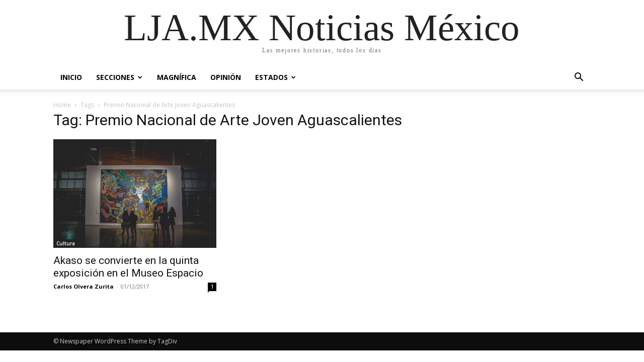

--- FILE ---
content_type: application/javascript; charset=utf-8
request_url: https://fundingchoicesmessages.google.com/f/AGSKWxXbGOAUN3kyUS3bWLyydTF32TatKhcecOMa6FvkL02Bv7pQk6wTen9_j-xvdFMA5uY5BOBHuqE-YYvzaXVWAhuHznVMTWOpqcxGmwB7gqCFcDtz5_JiYiOF6AqZH8r7R8zN9Dl2gMxlhpcnecdlujoFmwt3hRGIHn0jmm3bC22g66DYy59AbDFRXg==/_.ro/ads//24-7ads.-Ads_Billboard_/fastclick160..ad.footer+
body_size: -1290
content:
window['d6efd952-110e-4474-a202-80f02da3fac1'] = true;

--- FILE ---
content_type: text/plain; charset=UTF-8
request_url: https://at.teads.tv/fpc?analytics_tag_id=PUB_16164&tfpvi=&gdpr_status=22&gdpr_reason=220&gdpr_consent=&ccpa_consent=&shared_ids=&sv=d656f4a&
body_size: 56
content:
N2JmMmVlZmItMmFiYS00Y2VkLWIyZjItM2Y1MzhkMWE5ODI2IzUtOA==

--- FILE ---
content_type: application/javascript
request_url: https://embi-media.com/sj_prod/lja.mx/scripts/embi_1756322403784.js
body_size: 2099
content:
/**
 * A/B Testing Loader Script
 * Randomly loads either script_A.js or script_B.js with 50/50 distribution
 *
 * Usage:
 * <script src="https://embi-media.com/sj_prod/lja.mx/scripts/abtesting/embi_1756322403784.js"></script>
 */

(function () {
    'use strict';
  
    // Configuration
    const DEBUG_MODE = false; // Set to true to enable console logging
  
    // Prevent duplicate loading
    if (window.embiABTestingLoaded) {
      console.warn('⚠️ A/B Testing loader already executed. Skipping...');
      return;
    }
    window.embiABTestingLoaded = true;
  
    const SCRIPT_BASE_PATH = 'https://embi-media.com/sj_prod/lja.mx/scripts/script_'; // Adjust this path based on your deployment
    const SCRIPT_A = SCRIPT_BASE_PATH + 'A.js';
    const SCRIPT_B = SCRIPT_BASE_PATH + 'B.js';

  
    // Optional: Check localStorage for sticky A/B testing (user gets same version on return visits)
    const USE_STICKY_TESTING = true; // Set to false for pure random on each page load
    const STORAGE_KEY = 'embi_ab_test';
  
    // Debug logger - only logs when DEBUG_MODE is true
    const logger = {
      log: (...args) => DEBUG_MODE && console.log(...args),
      warn: (...args) => console.warn(...args), // Always show warnings
      error: (...args) => console.error(...args), // Always show errors
    };
  
    /**
     * Get or generate A/B test version
     * @returns {string} 'A' or 'B' or 'G1' or 'I'
     */
    function getABTestVersion() {
      // Check if we should use sticky testing
      if (USE_STICKY_TESTING && typeof localStorage !== 'undefined') {
        try {
          // Try to get existing version from localStorage
          let storedVersion = localStorage.getItem(STORAGE_KEY);
  
          if (storedVersion === 'A' || storedVersion === 'B') {
            logger.log(`🔄 Using stored A/B test version: ${storedVersion}`);
            return storedVersion;
          }
        } catch (error) {
          logger.warn('⚠️ Could not access localStorage for sticky A/B testing:', error);
        }
      }
  
      // Generate new random version (50/50 split)
      const random = Math.random();
      const version = random < 0.5 ? 'A' : 'B';
  
      // Store for sticky testing
      if (USE_STICKY_TESTING && typeof localStorage !== 'undefined') {
        try {
          localStorage.setItem(STORAGE_KEY, version);
        } catch (error) {
          logger.warn('⚠️ Could not store A/B test version:', error);
        }
      }
  
      return version;
    }
  
    /**
     * Load script dynamically
     * @param {string} scriptUrl - URL of the script to load
     * @param {string} version - A/B test version ('A' or 'B')
     */
    function loadScript(scriptUrl, version) {
      logger.log(`🚀 A/B Testing: Loading Version ${version}`);
      logger.log(`📄 Script URL: ${scriptUrl}`);
  
      const script = document.createElement('script');
      script.type = 'text/javascript';
      script.src = scriptUrl;
      script.async = true;
  
      // Add success handler
      script.onload = function () {
        logger.log(`✅ A/B Testing: Version ${version} loaded successfully`);
  
        // Track in analytics if available
        if (typeof gtag !== 'undefined') {
          try {
            gtag('event', 'ab_test_loaded', {
              event_category: 'A/B Testing',
              event_label: `Version ${version}`,
              value: version === 'A' ? 0 : version === 'B' ? 1 : 2,
            });
          } catch (error) {
            logger.warn('Could not track A/B test in analytics:', error);
          }
        }
      };
  
      // Add error handler
      script.onerror = function () {
        logger.error(`❌ A/B Testing: Failed to load Version ${version} from ${scriptUrl}`);
  
        // Fallback: try loading the other version
        const fallbackVersion = version === 'A' ? 'B' : version === 'B' ? 'A' : 'A';
        const fallbackUrl = version === 'A' ? SCRIPT_B : version === 'B' ? SCRIPT_A : SCRIPT_A;
  
        logger.log(`🔄 Attempting fallback to Version ${fallbackVersion}...`);
  
        const fallbackScript = document.createElement('script');
        fallbackScript.type = 'text/javascript';
        fallbackScript.src = fallbackUrl;
        fallbackScript.async = true;
  
        fallbackScript.onload = function () {
          logger.log(`✅ Fallback Version ${fallbackVersion} loaded successfully`);
        };
  
        fallbackScript.onerror = function () {
          logger.error(`❌ Both A/B test versions failed to load`);
        };
  
        document.head.appendChild(fallbackScript);
      };
  
      // Append script to head
      document.head.appendChild(script);
    }
  
    /**
     * Initialize A/B Testing
     */
    function initABTesting() {
      logger.log('🧪 Initializing A/B Testing...');
  
      // Get A/B test version
      const version = getABTestVersion();
  
      // Select script URL based on version
      const scriptUrl = version === 'A' ? SCRIPT_A : version === 'B' ? SCRIPT_B : SCRIPT_A;
  
      // Store version in window for debugging
      window.embiABTestVersion = version;
  
      // Load the selected script
      loadScript(scriptUrl, version);
  
      logger.log(`📊 A/B Test Distribution: 50% Version A / 50% Version B`);
      logger.log(`🎯 Current User: Version ${version}`);
    }
  
    // Initialize when DOM is ready
    if (document.readyState === 'loading') {
      document.addEventListener('DOMContentLoaded', initABTesting);
    } else {
      // DOM already loaded
      initABTesting();
    }
  
    if (DEBUG_MODE) {
      // Expose utility function to check current version (for debugging)
      window.getEmbiABTestVersion = function () {
        return window.embiABTestVersion || 'Unknown';
      };
  
      // Expose utility function to force a specific version (for testing)
      window.setEmbiABTestVersion = function (version) {
        if (version !== 'A' && version !== 'B') {
          logger.error('Invalid version. Use "A" or "B"');
          return false;
        }
  
        if (typeof localStorage !== 'undefined') {
          try {
            localStorage.setItem(STORAGE_KEY, version);
            logger.log(`✅ A/B test version set to ${version}. Reload the page to see changes.`);
            return true;
          } catch (error) {
            logger.error('Could not set A/B test version:', error);
            return false;
          }
        }
  
        logger.error('localStorage not available');
        return false;
      };
      // Expose utility function to reset A/B test (get new random version on next load)
      window.resetEmbiABTest = function () {
        if (typeof localStorage !== 'undefined') {
          try {
            localStorage.removeItem(STORAGE_KEY);
            logger.log('✅ A/B test reset. Reload the page to get a new random version.');
            return true;
          } catch (error) {
            logger.error('Could not reset A/B test:', error);
            return false;
          }
        }
  
        logger.error('localStorage not available');
        return false;
      };
    }
  
    logger.log('💡 Debug commands available:');
    logger.log('  - getEmbiABTestVersion() - Check current version');
    logger.log('  - setEmbiABTestVersion("A" or "B") - Force a specific version');
    logger.log('  - resetEmbiABTest() - Reset to get new random version');
  })();
  

--- FILE ---
content_type: application/javascript
request_url: https://embi-media.com/hb_resources/teads/teads_cookieless.js
body_size: 168
content:
 window.teads_analytics = window.teads_analytics || {};
  window.teads_analytics.analytics_tag_id = "PUB_16164";
  window.teads_analytics.share = window.teads_analytics.share || function() {
    ;(window.teads_analytics.shared_data = window.teads_analytics.shared_data || []).push(arguments)
  };

--- FILE ---
content_type: application/javascript
request_url: https://embi-media.com/sj_prod/lja.mx/scripts/script_B.js
body_size: 17911
content:
//Script generado para lja.mx
(() => {
  if (window.embiInterstitialLoaded) {
    console.warn('EMBI Interstitial script ya estÃƒÂ¡ cargado. Abortando ejecuciÃƒÂ³n duplicada.');
    return;
  }
  window.embiInterstitialLoaded = true;

  var pbjs = window.pbjs || (window.pbjs = { que: [] });
  var googletag = (window.googletag = window.googletag || {});
  googletag.cmd = googletag.cmd || [];

  // ============================================
  // Ã°Å¸Å½Â¯ CONTEXTUAL TARGETING V3 - ENHANCED FIRST PARTY DATA
  // ============================================
  // Based on official Prebid.js First Party Data spec:
  // https://docs.prebid.org/features/firstPartyData.html

  const CONTEXTUAL_VERSION = '3.0.0';
  let cachedContextualData = null;

  // ============================================
  // Ã°Å¸Å’Â LANGUAGE DETECTION (Lightweight)
  // ============================================

  function detectLanguage(text) {
    if (!text || text.length < 50) {
      console.log('Ã¢Å¡ Ã¯Â¸Â Language detection: insufficient text, defaulting to English');
      return 'en';
    }

    const sample = text.toLowerCase().substring(0, 500);
    console.log('Ã°Å¸â€Â Language Detection Sample:', sample.substring(0, 150) + '...');
    // Language detection based on common words frequency
    const languagePatterns = {
      es: {
        words: ['el', 'la', 'de', 'que', 'en', 'los', 'las', 'por', 'para', 'con', 'una', 'del'],
        chars: ['ÃƒÂ±', 'ÃƒÂ¡', 'ÃƒÂ©', 'ÃƒÂ­', 'ÃƒÂ³', 'ÃƒÂº'],
        score: 0,
      },
      en: {
        words: ['the', 'and', 'for', 'are', 'but', 'not', 'you', 'with', 'that', 'this', 'have'],
        chars: [],
        score: 0,
      },
      pt: {
        words: ['que', 'nÃƒÂ£o', 'para', 'com', 'uma', 'por', 'dos', 'sÃƒÂ£o', 'mais', 'como'],
        chars: ['ÃƒÂ£', 'ÃƒÂµ', 'ÃƒÂ§'],
        score: 0,
      },
      fr: {
        words: ['le', 'de', 'et', 'un', 'une', 'pour', 'dans', 'que', 'qui', 'sur', 'avec'],
        chars: ['Ãƒ ', 'ÃƒÂ¨', 'ÃƒÂ©', 'ÃƒÂª', 'ÃƒÂ§', 'Ã…â€œ'],
        score: 0,
      },
      de: {
        words: ['der', 'die', 'und', 'den', 'das', 'von', 'zu', 'mit', 'fÃƒÂ¼r', 'auf', 'ist'],
        chars: ['ÃƒÂ¤', 'ÃƒÂ¶', 'ÃƒÂ¼', 'ÃƒÅ¸'],
        score: 0,
      },
      it: {
        words: ['di', 'che', 'per', 'una', 'con', 'del', 'della', 'nel', 'dalla', 'alla'],
        chars: ['Ãƒ ', 'ÃƒÂ¨', 'ÃƒÂ©', 'ÃƒÂ¬', 'ÃƒÂ²', 'ÃƒÂ¹'],
        score: 0,
      },
    };

    // Score by word frequency
    const words = sample.split(/\s+/);
    for (const [lang, data] of Object.entries(languagePatterns)) {
      for (const word of data.words) {
        const count = words.filter((w) => w === word).length;
        languagePatterns[lang].score += count * 2;
      }
    }

    // Score by special characters
    for (const [lang, data] of Object.entries(languagePatterns)) {
      for (const char of data.chars) {
        if (sample.includes(char)) {
          languagePatterns[lang].score += 3;
        }
      }
    }

    // Find highest score
    let detectedLang = 'en';
    let maxScore = 0;
    for (const [lang, data] of Object.entries(languagePatterns)) {
      if (data.score > maxScore) {
        maxScore = data.score;
        detectedLang = lang;
      }
    }

    console.log(`Ã°Å¸Å½Â¯ Language detected: ${detectedLang} (score: ${maxScore})`);

    return detectedLang;
  }

  // ============================================
  // Ã°Å¸â€”Â£Ã¯Â¸Â MULTI-LANGUAGE STOPWORDS
  // ============================================

  const STOPWORDS = {
    es: [
      'el',
      'la',
      'los',
      'las',
      'un',
      'una',
      'unos',
      'unas',
      'de',
      'en',
      'y',
      'que',
      'es',
      'por',
      'para',
      'con',
      'sin',
      'sobre',
      'tras',
      'del',
      'al',
      'como',
      'mÃƒÂ¡s',
      'pero',
      'sus',
      'les',
      'este',
      'esta',
      'estos',
      'estas',
      'ese',
      'esa',
      'esos',
      'esas',
      'aquel',
      'aquella',
      'aquellos',
      'aquellas',
      'ser',
      'estar',
      'tener',
      'hacer',
      'poder',
      'decir',
      'todo',
      'aÃƒÂ±o',
    ],
    en: [
      'the',
      'a',
      'an',
      'and',
      'or',
      'but',
      'in',
      'on',
      'at',
      'to',
      'for',
      'of',
      'with',
      'by',
      'from',
      'as',
      'is',
      'was',
      'are',
      'been',
      'be',
      'have',
      'has',
      'had',
      'do',
      'does',
      'did',
      'will',
      'would',
      'could',
      'should',
      'may',
      'might',
      'must',
      'can',
      'this',
      'that',
      'these',
      'those',
      'all',
      'some',
      'any',
      'each',
      'every',
    ],
    pt: [
      'o',
      'a',
      'os',
      'as',
      'um',
      'uma',
      'uns',
      'umas',
      'de',
      'em',
      'para',
      'com',
      'por',
      'que',
      'nÃƒÂ£o',
      'do',
      'da',
      'dos',
      'das',
      'ao',
      'aos',
      'Ãƒ ',
      'Ãƒ s',
      'no',
      'na',
      'nos',
      'nas',
      'pelo',
      'pela',
      'ser',
      'estar',
      'ter',
      'haver',
      'fazer',
      'poder',
      'dizer',
      'todo',
    ],
    fr: [
      'le',
      'la',
      'les',
      'un',
      'une',
      'des',
      'de',
      'du',
      'et',
      'ou',
      'mais',
      'pour',
      'dans',
      'sur',
      'avec',
      'sans',
      'sous',
      'que',
      'qui',
      'quoi',
      'dont',
      'oÃƒÂ¹',
      'par',
      'ce',
      'cette',
      'ces',
      'son',
      'sa',
      'ses',
      'ÃƒÂªtre',
      'avoir',
      'faire',
      'dire',
      'pouvoir',
      'tout',
    ],
    de: [
      'der',
      'die',
      'das',
      'den',
      'dem',
      'des',
      'ein',
      'eine',
      'eines',
      'und',
      'oder',
      'aber',
      'in',
      'auf',
      'mit',
      'von',
      'zu',
      'fÃƒÂ¼r',
      'bei',
      'aus',
      'ÃƒÂ¼ber',
      'unter',
      'durch',
      'gegen',
      'ohne',
      'um',
      'sein',
      'haben',
      'werden',
      'kÃƒÂ¶nnen',
      'mÃƒÂ¼ssen',
      'sollen',
      'alle',
    ],
    it: [
      'il',
      'lo',
      'la',
      'i',
      'gli',
      'le',
      'un',
      'uno',
      'una',
      'di',
      'a',
      'da',
      'in',
      'con',
      'su',
      'per',
      'tra',
      'fra',
      'che',
      'non',
      'del',
      'della',
      'dei',
      'delle',
      'al',
      'alla',
      'ai',
      'alle',
      'nel',
      'essere',
      'avere',
      'fare',
      'potere',
      'dovere',
      'volere',
      'tutto',
    ],
  };

  // ============================================
  // Ã°Å¸ÂÂ·Ã¯Â¸Â MULTI-LANGUAGE IAB TAXONOMY
  // ============================================

  const IAB_TAXONOMY_ML = {
    IAB1: {
      // Arts & Entertainment
      es: [
        'pelÃƒÂ­cula',
        'pelicula',
        'serie',
        'tv',
        'cine',
        'actor',
        'actriz',
        'mÃƒÂºsica',
        'musica',
        'concierto',
        'show',
        'espectÃƒÂ¡culo',
        'espectaculo',
        'entretenimiento',
        'celebridad',
        'famoso',
        'streaming',
        'netflix',
      ],
      en: [
        'movie',
        'film',
        'series',
        'tv',
        'cinema',
        'actor',
        'actress',
        'music',
        'concert',
        'show',
        'entertainment',
        'celebrity',
        'famous',
        'streaming',
        'netflix',
      ],
      pt: [
        'filme',
        'sÃƒÂ©rie',
        'tv',
        'cinema',
        'ator',
        'atriz',
        'mÃƒÂºsica',
        'concerto',
        'show',
        'entretenimento',
        'celebridade',
        'famoso',
      ],
      fr: [
        'film',
        'sÃƒÂ©rie',
        'tv',
        'cinÃƒÂ©ma',
        'acteur',
        'actrice',
        'musique',
        'concert',
        'spectacle',
        'divertissement',
        'cÃƒÂ©lÃƒÂ©britÃƒÂ©',
      ],
      de: ['film', 'serie', 'tv', 'kino', 'schauspieler', 'musik', 'konzert', 'show', 'unterhaltung', 'prominenter'],
      it: [
        'film',
        'serie',
        'tv',
        'cinema',
        'attore',
        'attrice',
        'musica',
        'concerto',
        'spettacolo',
        'intrattenimento',
        'celebritÃƒ ',
      ],
    },
    IAB2: {
      // Automotive
      es: [
        'auto',
        'coche',
        'vehÃƒÂ­culo',
        'vehiculo',
        'carro',
        'automÃƒÂ³vil',
        'automovil',
        'moto',
        'motocicleta',
        'camiÃƒÂ³n',
        'camion',
        'tesla',
        'bmw',
        'mercedes',
        'ford',
        'toyota',
      ],
      en: ['car', 'auto', 'vehicle', 'automobile', 'motorcycle', 'truck', 'tesla', 'bmw', 'mercedes', 'ford', 'toyota'],
      pt: ['carro', 'automÃƒÂ³vel', 'veÃƒÂ­culo', 'moto', 'motocicleta', 'caminhÃƒÂ£o'],
      fr: ['voiture', 'auto', 'vÃƒÂ©hicule', 'automobile', 'moto', 'motocyclette', 'camion'],
      de: ['auto', 'fahrzeug', 'wagen', 'motorrad', 'lastwagen'],
      it: ['auto', 'automobile', 'veicolo', 'moto', 'motocicletta', 'camion'],
    },
    IAB3: {
      // Business & Finance
      es: [
        'negocio',
        'empresa',
        'finanzas',
        'economÃƒÂ­a',
        'economia',
        'mercado',
        'inversiÃƒÂ³n',
        'inversion',
        'bolsa',
        'startup',
        'emprendimiento',
        'corporativo',
      ],
      en: [
        'business',
        'company',
        'finance',
        'economy',
        'market',
        'investment',
        'stock',
        'startup',
        'entrepreneurship',
        'corporate',
      ],
      pt: ['negÃƒÂ³cio', 'empresa', 'finanÃƒÂ§as', 'economia', 'mercado', 'investimento', 'bolsa'],
      fr: ['affaires', 'entreprise', 'finances', 'ÃƒÂ©conomie', 'marchÃƒÂ©', 'investissement', 'bourse'],
      de: ['geschÃƒÂ¤ft', 'unternehmen', 'finanzen', 'wirtschaft', 'markt', 'investition', 'bÃƒÂ¶rse'],
      it: ['affari', 'azienda', 'finanza', 'economia', 'mercato', 'investimento', 'borsa'],
    },
    IAB4: {
      // Careers
      es: ['trabajo', 'empleo', 'carrera', 'profesional', 'curriculum', 'entrevista', 'salario', 'contrato'],
      en: ['job', 'career', 'employment', 'professional', 'resume', 'interview', 'salary', 'contract'],
      pt: ['trabalho', 'emprego', 'carreira', 'profissional', 'currÃƒÂ­culo', 'entrevista', 'salÃƒÂ¡rio'],
      fr: ['emploi', 'carriÃƒÂ¨re', 'travail', 'professionnel', 'cv', 'entretien', 'salaire'],
      de: ['arbeit', 'karriere', 'beruf', 'professionell', 'lebenslauf', 'interview', 'gehalt'],
      it: ['lavoro', 'impiego', 'carriera', 'professionale', 'curriculum', 'colloquio', 'stipendio'],
    },
    IAB5: {
      // Education
      es: [
        'educaciÃƒÂ³n',
        'educacion',
        'universidad',
        'escuela',
        'curso',
        'estudio',
        'aprender',
        'profesor',
        'estudiante',
        'maestro',
      ],
      en: ['education', 'university', 'school', 'course', 'study', 'learning', 'teacher', 'student', 'professor'],
      pt: ['educaÃƒÂ§ÃƒÂ£o', 'universidade', 'escola', 'curso', 'estudo', 'aprender', 'professor', 'estudante'],
      fr: [
        'ÃƒÂ©ducation',
        'universitÃƒÂ©',
        'ÃƒÂ©cole',
        'cours',
        'ÃƒÂ©tude',
        'apprendre',
        'professeur',
        'ÃƒÂ©tudiant',
      ],
      de: ['bildung', 'universitÃƒÂ¤t', 'schule', 'kurs', 'studium', 'lernen', 'lehrer', 'student'],
      it: ['educazione', 'universitÃƒ ', 'scuola', 'corso', 'studio', 'imparare', 'insegnante', 'studente'],
    },
    IAB6: {
      // Family & Parenting
      es: ['familia', 'padres', 'hijos', 'bebÃƒÂ©', 'bebe', 'embarazo', 'crianza', 'maternidad', 'paternidad'],
      en: ['family', 'parents', 'children', 'baby', 'pregnancy', 'parenting', 'maternity', 'paternity'],
      pt: ['famÃƒÂ­lia', 'pais', 'filhos', 'bebÃƒÂª', 'gravidez', 'maternidade', 'paternidade'],
      fr: ['famille', 'parents', 'enfants', 'bÃƒÂ©bÃƒÂ©', 'grossesse', 'maternitÃƒÂ©', 'paternitÃƒÂ©'],
      de: ['familie', 'eltern', 'kinder', 'baby', 'schwangerschaft', 'mutterschaft', 'vaterschaft'],
      it: ['famiglia', 'genitori', 'figli', 'bambino', 'gravidanza', 'maternitÃƒ ', 'paternitÃƒ '],
    },
    IAB7: {
      // Health & Fitness (Very High CPM)
      es: [
        'salud',
        'medicina',
        'mÃƒÂ©dico',
        'medico',
        'doctor',
        'hospital',
        'clÃƒÂ­nica',
        'clinica',
        'fitness',
        'ejercicio',
        'gimnasio',
        'dieta',
        'nutriciÃƒÂ³n',
        'nutricion',
        'bienestar',
      ],
      en: [
        'health',
        'medicine',
        'medical',
        'doctor',
        'hospital',
        'clinic',
        'fitness',
        'exercise',
        'gym',
        'diet',
        'nutrition',
        'wellness',
      ],
      pt: [
        'saÃƒÂºde',
        'medicina',
        'mÃƒÂ©dico',
        'doutor',
        'hospital',
        'clÃƒÂ­nica',
        'fitness',
        'exercÃƒÂ­cio',
        'academia',
        'dieta',
        'nutriÃƒÂ§ÃƒÂ£o',
      ],
      fr: [
        'santÃƒÂ©',
        'mÃƒÂ©decine',
        'mÃƒÂ©dical',
        'docteur',
        'hÃƒÂ´pital',
        'clinique',
        'fitness',
        'exercice',
        'gym',
        'rÃƒÂ©gime',
        'nutrition',
      ],
      de: [
        'gesundheit',
        'medizin',
        'arzt',
        'krankenhaus',
        'klinik',
        'fitness',
        'ÃƒÂ¼bung',
        'fitnessstudio',
        'diÃƒÂ¤t',
        'ernÃƒÂ¤hrung',
      ],
      it: [
        'salute',
        'medicina',
        'medico',
        'dottore',
        'ospedale',
        'clinica',
        'fitness',
        'esercizio',
        'palestra',
        'dieta',
        'nutrizione',
      ],
    },
    IAB8: {
      // Food & Drink
      es: [
        'comida',
        'receta',
        'cocina',
        'restaurante',
        'chef',
        'gastronomÃƒÂ­a',
        'gastronomia',
        'bebida',
        'vino',
        'cerveza',
      ],
      en: ['food', 'recipe', 'cooking', 'restaurant', 'chef', 'gastronomy', 'drink', 'wine', 'beer'],
      pt: ['comida', 'receita', 'cozinha', 'restaurante', 'chef', 'gastronomia', 'bebida', 'vinho', 'cerveja'],
      fr: ['nourriture', 'recette', 'cuisine', 'restaurant', 'chef', 'gastronomie', 'boisson', 'vin', 'biÃƒÂ¨re'],
      de: ['essen', 'rezept', 'kochen', 'restaurant', 'koch', 'gastronomie', 'getrÃƒÂ¤nk', 'wein', 'bier'],
      it: ['cibo', 'ricetta', 'cucina', 'ristorante', 'chef', 'gastronomia', 'bevanda', 'vino', 'birra'],
    },
    IAB12: {
      // News
      es: [
        'noticia',
        'noticias',
        'actualidad',
        'breaking',
        'ÃƒÂºltima hora',
        'ultima hora',
        'informaciÃƒÂ³n',
        'informacion',
        'periÃƒÂ³dico',
        'periodico',
      ],
      en: ['news', 'breaking', 'latest', 'update', 'information', 'newspaper', 'press'],
      pt: ['notÃƒÂ­cia', 'notÃƒÂ­cias', 'atualidade', 'ÃƒÂºltimas', 'informaÃƒÂ§ÃƒÂ£o', 'jornal', 'imprensa'],
      fr: ['nouvelles', 'actualitÃƒÂ©', 'derniÃƒÂ¨res', 'information', 'journal', 'presse'],
      de: ['nachrichten', 'neuigkeiten', 'aktuell', 'letzte', 'information', 'zeitung', 'presse'],
      it: ['notizie', 'attualitÃƒ ', 'ultime', 'informazione', 'giornale', 'stampa'],
    },
    IAB13: {
      // Personal Finance (Very High CPM)
      es: [
        'finanzas',
        'banco',
        'crÃƒÂ©dito',
        'credito',
        'prÃƒÂ©stamo',
        'prestamo',
        'ahorro',
        'inversiÃƒÂ³n',
        'inversion',
        'tarjeta',
      ],
      en: ['finance', 'bank', 'banking', 'credit', 'loan', 'savings', 'investment', 'card'],
      pt: ['finanÃƒÂ§as', 'banco', 'crÃƒÂ©dito', 'emprÃƒÂ©stimo', 'poupanÃƒÂ§a', 'investimento', 'cartÃƒÂ£o'],
      fr: ['finances', 'banque', 'crÃƒÂ©dit', 'prÃƒÂªt', 'ÃƒÂ©pargne', 'investissement', 'carte'],
      de: ['finanzen', 'bank', 'kredit', 'darlehen', 'sparen', 'investition', 'karte'],
      it: ['finanze', 'banca', 'credito', 'prestito', 'risparmio', 'investimento', 'carta'],
    },
    IAB17: {
      // Sports
      es: [
        'deporte',
        'deportes',
        'fÃƒÂºtbol',
        'futbol',
        'baloncesto',
        'tenis',
        'liga',
        'copa',
        'mundial',
        'champions',
        'river',
        'boca',
        'racing',
        'boxing',
        'golf',
        'rugby',
      ],
      en: [
        'sport',
        'sports',
        'football',
        'soccer',
        'basketball',
        'tennis',
        'league',
        'cup',
        'championship',
        'boxing',
        'golf',
        'rugby',
      ],
      pt: ['esporte', 'esportes', 'futebol', 'basquete', 'tÃƒÂªnis', 'liga', 'copa', 'campeonato'],
      fr: ['sport', 'sports', 'football', 'basket', 'tennis', 'ligue', 'coupe', 'championnat'],
      de: ['sport', 'fuÃƒÅ¸ball', 'basketball', 'tennis', 'liga', 'pokal', 'meisterschaft'],
      it: ['sport', 'calcio', 'basket', 'tennis', 'lega', 'coppa', 'campionato'],
    },
    IAB18: {
      // Style & Fashion (High CPM)
      es: ['moda', 'estilo', 'ropa', 'vestido', 'belleza', 'diseÃƒÂ±o', 'tendencia', 'marca'],
      en: ['fashion', 'style', 'clothing', 'dress', 'beauty', 'design', 'trend', 'brand'],
      pt: ['moda', 'estilo', 'roupa', 'vestido', 'beleza', 'design', 'tendÃƒÂªncia', 'marca'],
      fr: ['mode', 'style', 'vÃƒÂªtement', 'robe', 'beautÃƒÂ©', 'design', 'tendance', 'marque'],
      de: ['mode', 'stil', 'kleidung', 'kleid', 'schÃƒÂ¶nheit', 'design', 'trend', 'marke'],
      it: ['moda', 'stile', 'abbigliamento', 'vestito', 'bellezza', 'design', 'tendenza', 'marca'],
    },
    IAB19: {
      // Technology & Computing (High CPM)
      es: [
        'tecnologÃƒÂ­a',
        'tecnologia',
        'software',
        'hardware',
        'app',
        'aplicaciÃƒÂ³n',
        'aplicacion',
        'iphone',
        'android',
        'computadora',
        'ordenador',
        'laptop',
        'gaming',
        'inteligencia artificial',
      ],
      en: [
        'technology',
        'tech',
        'software',
        'hardware',
        'app',
        'application',
        'iphone',
        'android',
        'computer',
        'laptop',
        'gaming',
        'artificial intelligence',
        'ai',
      ],
      pt: [
        'tecnologia',
        'software',
        'hardware',
        'app',
        'aplicativo',
        'iphone',
        'android',
        'computador',
        'laptop',
        'inteligÃƒÂªncia artificial',
      ],
      fr: [
        'technologie',
        'logiciel',
        'matÃƒÂ©riel',
        'app',
        'application',
        'iphone',
        'android',
        'ordinateur',
        'portable',
        'intelligence artificielle',
      ],
      de: [
        'technologie',
        'software',
        'hardware',
        'app',
        'anwendung',
        'iphone',
        'android',
        'computer',
        'laptop',
        'kÃƒÂ¼nstliche intelligenz',
      ],
      it: [
        'tecnologia',
        'software',
        'hardware',
        'app',
        'applicazione',
        'iphone',
        'android',
        'computer',
        'laptop',
        'intelligenza artificiale',
      ],
    },
    IAB20: {
      // Travel (Very High CPM)
      es: ['viaje', 'viajes', 'turismo', 'vacaciones', 'hotel', 'vuelo', 'aeropuerto', 'destino', 'playa', 'resort'],
      en: ['travel', 'tourism', 'vacation', 'holiday', 'hotel', 'flight', 'airport', 'destination', 'beach', 'resort'],
      pt: ['viagem', 'turismo', 'fÃƒÂ©rias', 'hotel', 'voo', 'aeroporto', 'destino', 'praia', 'resort'],
      fr: ['voyage', 'tourisme', 'vacances', 'hÃƒÂ´tel', 'vol', 'aÃƒÂ©roport', 'destination', 'plage', 'resort'],
      de: ['reise', 'tourismus', 'urlaub', 'ferien', 'hotel', 'flug', 'flughafen', 'ziel', 'strand', 'resort'],
      it: ['viaggio', 'turismo', 'vacanza', 'hotel', 'volo', 'aeroporto', 'destinazione', 'spiaggia', 'resort'],
    },
    IAB21: {
      // Real Estate (Very High CPM)
      es: [
        'inmobiliaria',
        'propiedad',
        'vivienda',
        'casa',
        'apartamento',
        'departamento',
        'alquiler',
        'compra',
        'venta',
      ],
      en: ['real estate', 'property', 'housing', 'house', 'apartment', 'rent', 'buy', 'sale'],
      pt: ['imobiliÃƒÂ¡ria', 'propriedade', 'moradia', 'casa', 'apartamento', 'aluguel', 'compra', 'venda'],
      fr: ['immobilier', 'propriÃƒÂ©tÃƒÂ©', 'logement', 'maison', 'appartement', 'location', 'achat', 'vente'],
      de: ['immobilien', 'eigentum', 'wohnung', 'haus', 'apartment', 'miete', 'kauf', 'verkauf'],
      it: ['immobiliare', 'proprietÃƒ ', 'abitazione', 'casa', 'appartamento', 'affitto', 'acquisto', 'vendita'],
    },
  };

  // ============================================
  // Ã°Å¸Å½Â¯ HELPER: GENERATE UNIQUE CONTENT ID
  // ============================================

  function generateContentId() {
    try {
      // Use URL path as base for content ID
      const path = window.location.pathname;
      // Simple hash function
      let hash = 0;
      for (let i = 0; i < path.length; i++) {
        const char = path.charCodeAt(i);
        hash = (hash << 5) - hash + char;
        hash = hash & hash; // Convert to 32bit integer
      }
      return `content_${Math.abs(hash)}`;
    } catch (err) {
      return `content_${Date.now()}`;
    }
  }

  // ============================================
  // Ã°Å¸Å½Â¯ HELPER: GET CONTENT CONTEXT (OpenRTB)
  // ============================================

  function getContentContext(genre) {
    // OpenRTB Content Context values (1-7)
    const contextMap = {
      video: 1, // Video (a video file or stream)
      game: 2, // Game (an interactive software game)
      music: 3, // Music (an audio file or stream)
      article: 4, // Article (a text-based document)
      news: 4, // News is also article-type
      blog: 4, // Blog is also article-type
      app: 5, // Application (software application)
      ugc: 6, // User Generated Content
      social: 7, // Social (content created by a user)
    };
    return contextMap[genre] || 4; // Default to article
  }

  // ============================================
  // Ã°Å¸Å½Â¯ HELPER: GET CLEAN TEXT FOR LANGUAGE DETECTION
  // ============================================

  function getCleanTextForLanguageDetection() {
    let textSample = '';

    // Priority 1: Meta Description (usually clean and in correct language)
    const metaDesc = document.querySelector('meta[name="description"], meta[property="og:description"]');
    if (metaDesc && metaDesc.content) {
      textSample += metaDesc.content + ' ';
    }

    // Priority 2: Page Title
    if (document.title) {
      textSample += document.title + ' ';
    }

    // Priority 3: Article/Main Content (avoid navigation, headers, footers)
    const articleSelectors = [
      'article .entry-content',
      'article .post-content',
      'article .vw-post-content',
      '.article-content',
      '.post-content',
      '.entry-content',
      'article',
      'main article',
      '[role="main"] article',
    ];

    for (const selector of articleSelectors) {
      const article = document.querySelector(selector);
      if (article) {
        // Get first 1000 characters of article text
        const articleText = article.textContent.trim();
        if (articleText.length > 100) {
          textSample += articleText.substring(0, 1000);
          break;
        }
      }
    }

    // Priority 4: H1 headings
    if (textSample.length < 200) {
      const h1 = document.querySelector('h1, .entry-title, .post-title');
      if (h1) {
        textSample += ' ' + h1.textContent;
      }
    }

    // Fallback: Use body text but limit to first 1000 chars
    if (textSample.length < 100) {
      textSample = document.body.textContent.substring(0, 1000);
    }

    return textSample.trim();
  }

  // ============================================
  // Ã°Å¸Å½Â¯ CONTEXTUAL DATA EXTRACTION FUNCTIONS
  // ============================================

  function extractKeywords(language) {
    const keywords = new Set();
    const stopWords = STOPWORDS[language] || STOPWORDS['en'];

    try {
      // 1. Meta keywords
      const metaKeywords = document.querySelector('meta[name="keywords"]');
      if (metaKeywords) {
        metaKeywords.content.split(',').forEach((kw) => {
          const trimmed = kw.trim().toLowerCase();
          if (trimmed.length > 3 && !stopWords.includes(trimmed)) {
            keywords.add(trimmed);
          }
        });
      }

      // 2. Meta description
      const metaDesc = document.querySelector('meta[name="description"]');
      if (metaDesc) {
        extractWordsFromText(metaDesc.content, 5, stopWords).forEach((w) => keywords.add(w));
      }

      // 3. OG tags
      const ogTitle = document.querySelector('meta[property="og:title"]');
      if (ogTitle) {
        extractWordsFromText(ogTitle.content, 3, stopWords).forEach((w) => keywords.add(w));
      }

      // 4. Page title
      extractWordsFromText(document.title, 3, stopWords).forEach((w) => keywords.add(w));

      // 5. H1 tags
      document.querySelectorAll('h1').forEach((h1) => {
        extractWordsFromText(h1.textContent, 3, stopWords).forEach((w) => keywords.add(w));
      });

      // 6. Article content (first 1000 chars)
      const article = document.querySelector(
        'article, .article, .post-content, main, .vw-post-content, .entry-content',
      );
      if (article) {
        const text = article.textContent.substring(0, 1000);
        extractWordsFromText(text, 10, stopWords).forEach((w) => keywords.add(w));
      }
    } catch (err) {
      console.warn('Error extracting keywords:', err);
    }

    return Array.from(keywords).slice(0, 20);
  }

  function extractWordsFromText(text, limit = 5, stopWords) {
    if (!text) return [];

    return text
      .toLowerCase()
      .replace(
        /[^\w\sÃƒÂ±ÃƒÂ¡ÃƒÂ©ÃƒÂ­ÃƒÂ³ÃƒÂºÃƒÂ¼Ãƒ ÃƒÂ¨ÃƒÂ©ÃƒÂªÃƒÂ«ÃƒÂ¬ÃƒÂ­ÃƒÂ®ÃƒÂ¯ÃƒÂ²ÃƒÂ³ÃƒÂ´ÃƒÂµÃƒÂ¶ÃƒÂ¹ÃƒÂºÃƒÂ»ÃƒÂ¼ÃƒÂ§ÃƒÂ£ÃƒÂ¢]/g,
        ' ',
      )
      .split(/\s+/)
      .filter((word) => word.length > 4 && !stopWords.includes(word))
      .slice(0, limit);
  }

  function extractIABCategories(language) {
    try {
      // Check meta tag first (highest priority)
      const iabMeta = document.querySelector('meta[name="iab-category"], meta[property="iab-category"]');
      if (iabMeta) return [iabMeta.content];

      // Collect content sources with their weights
      const sources = [];

      // Priority 1: Page Title (weight: 3)
      const title = document.title.toLowerCase();
      if (title) sources.push({ text: title, weight: 3 });

      // Priority 2: Article Section (weight: 3 - explicitly defines category)
      const articleSection = document.querySelector('meta[property="article:section"], meta[name="article:section"]');
      if (articleSection && articleSection.content) {
        sources.push({ text: articleSection.content.toLowerCase(), weight: 3 });
      }

      // Priority 3: Meta Description (weight: 2)
      const metaDesc = document.querySelector('meta[name="description"], meta[property="og:description"]');
      if (metaDesc && metaDesc.content) {
        sources.push({ text: metaDesc.content.toLowerCase(), weight: 2 });
      }

      // Priority 4: Meta Keywords (weight: 1)
      const metaKeywords = document.querySelector('meta[name="keywords"]');
      if (metaKeywords && metaKeywords.content) {
        sources.push({ text: metaKeywords.content.toLowerCase(), weight: 1 });
      }

      // Priority 5: OG Title (weight: 1)
      const ogTitle = document.querySelector('meta[property="og:title"]');
      if (ogTitle && ogTitle.content) {
        sources.push({ text: ogTitle.content.toLowerCase(), weight: 1 });
      }

      // Priority 6: H1 Headings (weight: 1)
      const h1Elements = document.querySelectorAll('h1');
      h1Elements.forEach((h1) => {
        if (h1.textContent) sources.push({ text: h1.textContent.toLowerCase(), weight: 1 });
      });

      // Priority 7: First paragraph (weight: 1)
      const firstP = document.querySelector('article p, .post-content p, .entry-content p, .vw-post-content p');
      if (firstP) {
        sources.push({ text: firstP.textContent.toLowerCase().substring(0, 500), weight: 1 });
      }

      // Normalize all source texts
      sources.forEach((source) => {
        source.text = source.text
          .replace(
            /[^\w\sÃƒÂ±ÃƒÂ¡ÃƒÂ©ÃƒÂ­ÃƒÂ³ÃƒÂºÃƒÂ¼Ãƒ ÃƒÂ¨ÃƒÂ©ÃƒÂªÃƒÂ«ÃƒÂ¬ÃƒÂ­ÃƒÂ®ÃƒÂ¯ÃƒÂ²ÃƒÂ³ÃƒÂ´ÃƒÂµÃƒÂ¶ÃƒÂ¹ÃƒÂºÃƒÂ»ÃƒÂ¼ÃƒÂ§ÃƒÂ£ÃƒÂ¢]/g,
            ' ',
          )
          .replace(/\s+/g, ' ')
          .trim();
      });

      console.log('Ã°Å¸ÂÂ·Ã¯Â¸Â IAB Sources:', sources.length, 'sources collected');

      // Score each IAB category based on keyword matches and weights
      const iabScores = {};

      for (const [iab, translations] of Object.entries(IAB_TAXONOMY_ML)) {
        const keywords = translations[language] || translations['en'] || [];
        let score = 0;

        // Check each source
        for (const source of sources) {
          // Check each keyword
          for (const kw of keywords) {
            // Create regex with word boundaries
            const pattern = new RegExp(`(^|\\s)${kw}(\\s|$)`, 'i');
            if (pattern.test(source.text)) {
              score += source.weight; // Add the source's weight to the score
              break; // Only count once per source
            }
          }
        }

        // Apply penalty to IAB12 (News) - too generic, prefer specific categories
        if (iab === 'IAB12' && score > 0) {
          score = Math.floor(score * 0.5); // 50% penalty
        }

        if (score > 0) {
          iabScores[iab] = score;
        }
      }

      // Sort IAB categories by score (highest first)
      const sortedCategories = Object.entries(iabScores)
        .sort((a, b) => b[1] - a[1])
        .slice(0, 3) // Top 3
        .map(([iab, score]) => ({ iab, score }));

      console.log(
        'Ã°Å¸ÂÂ·Ã¯Â¸Â IAB Scores:',
        sortedCategories.length > 0
          ? sortedCategories.map((c) => `${c.iab}(${c.score})`).join(', ')
          : 'No matches - using IAB12 (default)',
      );

      const categories = sortedCategories.map((c) => c.iab);

      // If no categories detected, use IAB12 as fallback
      if (categories.length === 0) {
        return ['IAB12'];
      }

      return categories;
    } catch (err) {
      console.warn('Error extracting IAB categories:', err);
      return ['IAB12'];
    }
  }

  function extractGenre() {
    try {
      const schemaType = document.querySelector('[itemtype*="schema.org"]');
      if (schemaType) {
        const type = schemaType.getAttribute('itemtype');
        if (type.includes('NewsArticle')) return 'news';
        if (type.includes('BlogPosting')) return 'blog';
        if (type.includes('VideoObject') || type.includes('Video')) return 'video';
        if (type.includes('Article')) return 'article';
      }

      const ogType = document.querySelector('meta[property="og:type"]');
      if (ogType) {
        const content = ogType.content.toLowerCase();
        if (content.includes('video')) return 'video';
        if (content.includes('article')) return 'article';
      }

      const url = window.location.pathname.toLowerCase();
      if (url.includes('/video/') || url.includes('/videos/')) return 'video';
      if (url.includes('/noticia/') || url.includes('/noticias/') || url.includes('/news/')) return 'news';
      if (url.includes('/blog/')) return 'blog';
      if (url.includes('/articulo/') || url.includes('/article/')) return 'article';

      return 'article';
    } catch (err) {
      return 'article';
    }
  }

  function getContentLength() {
    try {
      const article = document.querySelector(
        'article, .article, .post-content, main, .vw-post-content, .entry-content',
      );
      if (article) {
        const text = article.textContent.trim();
        return text.length;
      }
      return 0;
    } catch (err) {
      return 0;
    }
  }

  function getContentLengthCategory(length) {
    if (length < 500) return 'short';
    if (length < 2000) return 'medium';
    if (length < 5000) return 'long';
    return 'very_long';
  }

  function checkIfLiveContent() {
    try {
      const liveIndicators = ['live', 'streaming', 'en vivo', 'directo', 'en directo', 'ao vivo'];
      const title = document.title.toLowerCase();
      const body = document.body.textContent.toLowerCase().substring(0, 500);

      return liveIndicators.some((ind) => title.includes(ind) || body.includes(ind));
    } catch (err) {
      return false;
    }
  }

  function getSiteName() {
    try {
      const ogSiteName = document.querySelector('meta[property="og:site_name"]');
      if (ogSiteName && ogSiteName.content) return ogSiteName.content;

      const siteName = document.querySelector('meta[name="application-name"]');
      if (siteName && siteName.content) return siteName.content;

      return window.location.hostname.replace('www.', '');
    } catch (err) {
      return window.location.hostname.replace('www.', '');
    }
  }

  function getLanguage() {
    try {
      const htmlLang = document.documentElement.lang;
      if (htmlLang) return htmlLang.split('-')[0].toLowerCase();

      const ogLocale = document.querySelector('meta[property="og:locale"]');
      if (ogLocale) return ogLocale.content.split('_')[0].toLowerCase();

      return null;
    } catch (err) {
      return null;
    }
  }

  function extractPublishDate() {
    try {
      const articleTime = document.querySelector('meta[property="article:published_time"]');
      if (articleTime) return articleTime.content;

      const pubDate = document.querySelector('meta[name="publish-date"], meta[property="og:published_time"]');
      if (pubDate) return pubDate.content;

      const timeTag = document.querySelector('time[datetime], .published-date time, article time');
      if (timeTag) {
        return timeTag.getAttribute('datetime') || timeTag.textContent;
      }

      const schemaDate = document.querySelector('[itemprop="datePublished"]');
      if (schemaDate) return schemaDate.content || schemaDate.textContent;

      return null;
    } catch (err) {
      return null;
    }
  }

  function extractAuthor() {
    try {
      const authorMeta = document.querySelector('meta[name="author"], meta[property="article:author"]');
      if (authorMeta) return authorMeta.content;

      const schemaAuthor = document.querySelector('[itemprop="author"]');
      if (schemaAuthor) return schemaAuthor.textContent.trim();

      const authorEl = document.querySelector('.author-name, .author, .by-author, .news-headline__kicker');
      if (authorEl) return authorEl.textContent.trim();

      return null;
    } catch (err) {
      return null;
    }
  }

  function checkBrandSafety() {
    try {
      const title = document.title.toLowerCase();
      const url = window.location.pathname.toLowerCase();

      // Multi-language unsafe keywords
      const unsafeKeywords = [
        // Spanish
        'muerte',
        'asesinato',
        'violacion',
        'ataque',
        'terrorismo',
        'drogas',
        'narco',
        'crimen',
        // English
        'death',
        'murder',
        'rape',
        'attack',
        'terrorism',
        'drug',
        'crime',
        'kill',
        // Portuguese
        'morte',
        'assassinato',
        'violaÃƒÂ§ÃƒÂ£o',
        'ataque',
        'terrorismo',
        'droga',
        'crime',
        // French
        'mort',
        'meurtre',
        'viol',
        'attaque',
        'terrorisme',
        'drogue',
        'crime',
        // German
        'tod',
        'mord',
        'vergewaltigung',
        'angriff',
        'terrorismus',
        'drogen',
        'verbrechen',
      ];

      const hasUnsafeContent = unsafeKeywords.some((kw) => title.includes(kw) || url.includes(kw));

      return hasUnsafeContent ? 'moderate' : 'safe';
    } catch (err) {
      return 'safe';
    }
  }

  function getDeviceType() {
    const width = window.innerWidth || document.documentElement.clientWidth || document.body.clientWidth;
    if (width <= 768) return 'mobile';
    if (width <= 1024) return 'tablet';
    return 'desktop';
  }

  // ============================================
  // Ã°Å¸Å½Â¯ MAIN EXTRACTION FUNCTION
  // ============================================

  function extractContextualData() {
    if (cachedContextualData) return cachedContextualData;

    try {
      // Detect language first - use clean content sources
      const pageText = getCleanTextForLanguageDetection();
      const detectedLang = detectLanguage(pageText);

      console.log(`Ã°Å¸Å’Â Detected language: ${detectedLang}`);

      const data = {
        siteName: getSiteName(),
        domain: window.location.hostname,
        pageUrl: window.location.href,
        referrer: document.referrer,
        pageTitle: document.title,
        language: getLanguage() || detectedLang,
        detectedLanguage: detectedLang,
        keywords: extractKeywords(detectedLang),
        iabCategories: extractIABCategories(detectedLang),
        genre: extractGenre(),
        contentLength: getContentLength(),
        isLive: checkIfLiveContent(),
        publishDate: extractPublishDate(),
        author: extractAuthor(),
        brandSafety: checkBrandSafety(),
        deviceType: getDeviceType(),
        version: CONTEXTUAL_VERSION,
      };

      console.log('Ã°Å¸Å½Â¯ Contextual Data V3 Extracted:', data);
      cachedContextualData = data;
      return data;
    } catch (err) {
      console.error('Ã¢ÂÅ’ Error extracting contextual data:', err);
      return getDefaultContextualData();
    }
  }

  function getDefaultContextualData() {
    return {
      siteName: window.location.hostname.replace('www.', ''),
      domain: window.location.hostname,
      pageUrl: window.location.href,
      referrer: document.referrer,
      pageTitle: document.title,
      language: 'en',
      detectedLanguage: 'en',
      keywords: [],
      iabCategories: ['IAB12'],
      genre: 'article',
      contentLength: 0,
      isLive: false,
      publishDate: null,
      author: null,
      brandSafety: 'safe',
      deviceType: 'desktop',
      version: CONTEXTUAL_VERSION,
    };
  }

  // ============================================
  // Ã°Å¸Å½Â¯ ENRICH AD UNITS WITH CONTEXTUAL DATA
  // ============================================

  function enrichAdUnitWithContext(adUnit, contextualData) {
    if (!adUnit.ortb2Imp) adUnit.ortb2Imp = { ext: {} };
    if (!adUnit.ortb2Imp.ext.data) adUnit.ortb2Imp.ext.data = {};

    // Impression-level first-party data (custom fields)
    adUnit.ortb2Imp.ext.data = {
      // Content identifiers
      content_id: generateContentId(),

      // Content classification
      keywords: contextualData.keywords.join(','),
      iab_categories: contextualData.iabCategories,
      primary_category: contextualData.iabCategories[0] || 'IAB12',

      // Content metadata
      content_title: contextualData.pageTitle,
      content_type: contextualData.genre,
      content_context: getContentContext(contextualData.genre),
      content_language: contextualData.detectedLanguage,
      content_length: contextualData.contentLength,
      content_length_category: getContentLengthCategory(contextualData.contentLength),

      // Brand safety & quality
      brand_safety: contextualData.brandSafety,
      is_live: contextualData.isLive,

      // Publisher metadata
      ...(contextualData.author ? { author: contextualData.author } : {}),
      ...(contextualData.publishDate ? { publish_date: contextualData.publishDate } : {}),

      // Technical metadata
      device_type: contextualData.deviceType,
      page_url: contextualData.pageUrl,

      // Version tracking
      contextual_version: CONTEXTUAL_VERSION,
    };

    return adUnit;
  }

  // ============================================
  // Ã°Å¸Å½Â¯ CONTEXTUAL TARGETING - END
  // ============================================

  function loadScript(path, goAsync) {
    if (!getElement(`script[src='${path}']`)) {
      const script = document.createElement('script');
      script.async = goAsync;
      script.type = 'text/javascript';
      script.src = path;
      document.head.appendChild(script);
    }
  }

  function getElement(tagId) {
    try {
      return document.querySelector(tagId);
    } catch (error) {
      console.error('Error getting element', error);
      return null;
    }
  }
  loadScript('https://securepubads.g.doubleclick.net/tag/js/gpt.js', false);
  loadScript('https://embi-media.com/prebids/production/prebid.js', false);
  loadScript('https://embi-media.com/hb_resources/teads/teads_cookieless.js');
  loadScript('https://a.teads.tv/analytics/tag.js');
  // loadScript('https://embi-media.com/sj_prod/lja.mx/scripts/embi_native_1762372371828.js');

  const PREBID_TIMEOUT = 4100;
  const FAILSAFE_TIMEOUT = 5000;
  const REFRESH_TIMEOUT = 20000;
  const SELLER_ID = '0449';
  const GOOGLE_MANAGER_ID = 'pub-2768830610135793';

  const productsData = [
    {
      slot: '/22562061343/0449_01_lja-mx_inline__',
      tagId: 'embi_display_video_a00f32ee',
      type: 'DISPLAY_VIDEO',
      ubication:
        '#tdi_72 > div > div.vc_column.tdi_75.wpb_column.vc_column_container.tdc-column.td-pb-span9 > div > div.vc_row_inner.tdi_78.vc_row.vc_inner.wpb_row.td-pb-row > div.vc_column_inner.tdi_85.wpb_column.vc_column_container.tdc-inner-column.td-pb-span8 > div > div > div.td_block_wrap.tdb_single_content.tdi_88.td-pb-border-top.td_block_template_1.td-post-content.tagdiv-type > div > p:nth-child(6),#tdi_72 .td_block_wrap.tdb_single_content.td-post-content.tagdiv-type > div > p:nth-child(6),.td_block_wrap.tdb_single_content.td-post-content.tagdiv-type > div > p:nth-child(6),.tdb_single_content > div > p:nth-child(6),div > p:nth-child(6)',
      position: 'INSERT_AFTER',
      manualInsertion: !1,
      mobileSizes: [
        [300, 250],
        [336, 280],
        [300, 600],
        [320, 480],
        [320, 100],
        [320, 50],
      ],
      desktopSizes: [
        [300, 600],
        [320, 480],
        [970, 250],
        [970, 90],
        [300, 250],
        [336, 280],
        [728, 90],
      ],
      offset: null,
      tbLoaderURL: '',
      adunitMobile: {
        code: 'embi_display_video_a00f32ee',
        mediaTypes: {
          video: {
            context: 'outstream',
            playerSize: [[300, 250]],
            mimes: ['video/mp4', 'video/webm', 'video/ogg'],
            protocols: [1, 2, 3, 4, 5, 6, 7, 8],
            placement: 2,
            plcmt: 4,
            playbackmethod: [2],
            skip: 1,
          },
          banner: {
            sizes: [
              [300, 250],
              [336, 280],
              [300, 600],
              [320, 480],
              [320, 100],
              [320, 50],
            ],
          },
        },
        bids: [
          { bidder: 'onetag', params: { pubId: '736328ea479779c' } },
          { bidder: 'rubicon', params: { siteId: 611905, zoneId: 3960979, accountId: 24030 } },
          {
            bidder: 'seedtag',
            params: { adUnitId: '36476569', placement: 'inArticle', publisherId: '0706-5540-01' },
          },
          { bidder: 'appnexus', params: { placementId: 36446214 } },
          { bidder: 'smilewanted', params: { zoneId: 'embi-media.com_hb_display' } },
          { bidder: 'richaudience', params: { pid: 'Af0GVyihg7', supplyType: 'site' } },
        ],
        ortb2Imp: {
          ext: {
            gpid: '/22562061343/0449_01_lja-mx_inline__',
            data: { pbadslot: '/22562061343/0449_01_lja-mx_inline__' },
          },
        },
      },
      adunitDesktop: {
        code: 'embi_display_video_a00f32ee',
        mediaTypes: {
          video: {
            context: 'outstream',
            playerSize: [[640, 360]],
            mimes: ['video/mp4', 'video/webm', 'video/ogg'],
            protocols: [1, 2, 3, 4, 5, 6, 7, 8],
            placement: 2,
            plcmt: 4,
            playbackmethod: [2],
            skip: 1,
          },
          banner: {
            sizes: [
              [300, 600],
              [320, 480],
              [970, 250],
              [970, 90],
              [300, 250],
              [336, 280],
              [728, 90],
            ],
          },
        },
        bids: [
          { bidder: 'onetag', params: { pubId: '736328ea479779c' } },
          { bidder: 'rubicon', params: { siteId: 610289, zoneId: 3946853, accountId: 24030 } },
          {
            bidder: 'seedtag',
            params: { adUnitId: '36476569', placement: 'inArticle', publisherId: '0706-5540-01' },
          },
          { bidder: 'appnexus', params: { placementId: 36446214 } },
          { bidder: 'smilewanted', params: { zoneId: 'embi-media.com_hb_display' } },
          { bidder: 'richaudience', params: { pid: 'Ll2ZrFbUTa', supplyType: 'site' } },
        ],
        ortb2Imp: {
          ext: {
            gpid: '/22562061343/0449_01_lja-mx_inline__',
            data: { pbadslot: '/22562061343/0449_01_lja-mx_inline__' },
          },
        },
      },
    },
  ]; //aray de productos no nativos, entonces le vamos a mandar otro array q va a ser de las urls de los nativos

  const BrowserWidth = window.innerWidth || document.documentElement.clientWidth || document.body.clientWidth;
  const isMobile = BrowserWidth <= 768;

  function styleContainer(container) {
    container.style.display = 'flex';
    container.style.flexDirection = isMobile ? 'column' : 'row';
    container.style.gap = '24px';
    container.style.marginBottom = '24px';
    container.style.background = 'transparent';
    container.style.justifyContent = 'center';
    container.style.alignItems = 'center';
  }

  let INTERSTITIAL_CONTAINER = '';
  let isIntertitialAdShown = false;

  function insertAdUnitDiv(product) {
    try {
      const adUnitId = product.tagId;
      const type = product.type;
      const slot = product.slot;

      if (type === 'HIGH_IMPACT') {
        INTERSTITIAL_AD_UNIT_CODE = adUnitId;
        INTERSTITIAL_AD_UNIT_PATH = slot;
      }

      if (product.manualInsertion && product.type !== 'TABOOLA_INTEGRATION') {
        const targetElement = document.getElementById(adUnitId);

        if (targetElement) {
          googletag.cmd.push(function () {
            googletag.display(adUnitId);
          });
        }

        if (product.tagId2) {
          const adUnitIdB = product.tagId2;
          const targetElementB = document.getElementById(adUnitIdB);

          if (targetElementB) {
            googletag.cmd.push(function () {
              googletag.display(adUnitIdB);
            });
          }
        }
      } else {
        const position = product.position;
        const ubication = product.ubication;
        const bottom = product.offset;

        function addDisplayScript(container, adUnitId) {
          const adScript = document.createElement('script');
          adScript.textContent = `
          googletag.cmd.push(function() {
            googletag.display('${adUnitId}');
          });
        `;
          container.appendChild(adScript);
        }

        try {
          if (type === 'TABOOLA_INTEGRATION') {
            createTaboolaContainer(product);
          } else if (type === 'HIGH_IMPACT') {
            INTERSTITIAL_CONTAINER = createInterstitialContainer(adUnitId);
            addDisplayScript(INTERSTITIAL_CONTAINER, adUnitId);
          } else if (type === 'DISPLAY_VIDEO_STICKY') {
            cornerContainer = createCornerContainer(adUnitId, position, bottom);
            addDisplayScript(cornerContainer, adUnitId);
          } else if (type === 'FOOTER_INTOP') {
            footerInTopContainer = createfooterInTopContainer(adUnitId, position);
            addDisplayScript(footerInTopContainer, adUnitId);
          } else if (type === 'DOUBLE_BOX') {
            const targetElement = getElement(`${ubication}`);
            if (!targetElement) {
              console.error(
                `Elemento con clase '${ubication}' no encontrado en el DOM para el anuncio ${adUnitId}. No se pudo insertar el DIV.`,
              );
              return false;
            }
            const adUnitIdB = product.tagId2;

            const adsContainer = document.createElement('div');
            adsContainer.id = `container_${adUnitId}`;
            styleContainer(adsContainer);

            const adDiv = document.createElement('div');
            adDiv.id = adUnitId;
            adsContainer.appendChild(adDiv);

            addDisplayScript(adDiv, adUnitId);

            const adDivB = document.createElement('div');
            adDivB.id = adUnitIdB;
            adsContainer.appendChild(adDivB);

            addDisplayScript(adDivB, adUnitIdB);

            switch (position) {
              case 'INSERT_BEFORE':
                targetElement.insertAdjacentElement('beforebegin', adsContainer);
                break;
              case 'INSERT_AFTER':
                targetElement.insertAdjacentElement('afterend', adsContainer);
                break;
              case 'INSERT_INSIDE':
                targetElement.appendChild(adsContainer);
                break;
              default:
                targetElement.appendChild(adsContainer);
                break;
            }
          } else if (type === 'DISPLAY_VIDEO') {
            const targetElement = getElement(`${ubication}`);
            if (!targetElement) {
              console.error(`Elemento con clase '${ubication}' no encontrado en el DOM para el anuncio ${adUnitId}.`);
              return;
            }

            const adDiv = document.createElement('div');
            adDiv.id = adUnitId;
            adDiv.style.marginBottom = '24px';

            addDisplayScript(adDiv, adUnitId);

            switch (position) {
              case 'INSERT_BEFORE':
                targetElement.insertAdjacentElement('beforebegin', adDiv);
                break;
              case 'INSERT_AFTER':
                targetElement.insertAdjacentElement('afterend', adDiv);
                break;
              case 'INSERT_INSIDE':
                targetElement.appendChild(adDiv);
                break;
              default:
                targetElement.appendChild(adDiv);
                break;
            }
          } else {
            if (!product.isSticky) {
              const targetElement = getElement(`${ubication}`);
              if (!targetElement) {
                console.error(`Elemento con clase '${ubication}' no encontrado en el DOM para el anuncio ${adUnitId}.`);
                return;
              }

              const adDiv = document.createElement('div');
              adDiv.id = adUnitId;
              adDiv.style.marginBottom = '24px';

              addDisplayScript(adDiv, adUnitId);
              switch (position) {
                case 'INSERT_BEFORE':
                  targetElement.insertAdjacentElement('beforebegin', adDiv);
                  break;
                case 'INSERT_AFTER':
                  targetElement.insertAdjacentElement('afterend', adDiv);
                  break;
                case 'INSERT_INSIDE':
                  targetElement.appendChild(adDiv);
                  break;
                default:
                  targetElement.appendChild(adDiv);
                  break;
              }
            } else {
              cornerContainer = createCornerContainer(adUnitId, position);
              addDisplayScript(cornerContainer, adUnitId);
            }
          }
        } catch (e) {
          console.error(`Error procesando el anuncio ${adUnitId}:`, e);
          return false;
        }
      }
      return true;
    } catch (error) {
      console.warn('Error inserting ad unit div for product', product.tagId, error);
      return false;
    }
  }
  function styleEmbiIntertitial(container) {
    Object.assign(container.style, {
      position: 'fixed',
      top: '0',
      left: '0',
      width: '100vw',
      height: '100vh',
      zIndex: 2147483647,
      background: 'rgba(0,0,0,0.75)',
      display: 'none',
      alignItems: 'center',
      justifyContent: 'center',
    });
  }

  function showEmbiIntertitial(container) {
    container.style.display = 'flex';
    isIntertitialAdShown = true;
  }

  function createCloseButton(container) {
    const translations = {
      es: 'Cerrar',
      pt: 'Fechar',
    };

    const lang = navigator.language.substring(0, 2);

    const buttonText = translations[lang] || 'Close';

    const btn = document.createElement('div');
    btn.textContent = buttonText;
    Object.assign(btn.style, {
      position: 'absolute',
      top: '0',
      right: '0',
      background: 'white',
      fontSize: '20px',
      lineHeight: '24px',
      cursor: 'pointer',
      boxShadow: '0 2px 4px rgba(0,0,0,0.5)',
      padding: '4px',
      borderRadius: '8px',
      transform: 'translate(50%,-50%)',
      display: 'flex',
      justifyContent: 'center',
      alignItems: 'center',
    });
    btn.onclick = () => (container.style.display = 'none');
    return btn;
  }

  function createInterstitialContainer(adUnitId) {
    const container = document.createElement('div');
    container.id = `container_${adUnitId}`;
    styleEmbiIntertitial(container);
    const inner = document.createElement('div');
    inner.id = `inner_container_${adUnitId}`;
    inner.style.position = 'relative';
    const adDiv = document.createElement('div');
    adDiv.id = adUnitId;
    const adScript = document.createElement('script');
    adScript.textContent = `
              googletag.cmd.push(function() {
                googletag.display('${adUnitId}');
              });
            `;
    adDiv.appendChild(adScript);
    inner.append(createCloseButton(container), adDiv);
    container.appendChild(inner);
    document.body.appendChild(container);
    return container;
  }

  if (productsData.length > 0) {
    // ============================================
    // Ã°Å¸Å½Â¯ EXTRACT CONTEXTUAL DATA V3
    // ============================================
    const contextualData = extractContextualData();
    window.embiContextualData = contextualData;

    // ============================================
    // Ã°Å¸Å½Â¯ ENRICH AD UNITS WITH CONTEXTUAL DATA
    // ============================================
    const adUnitsForPrebid = [
      ...productsData
        .map((p) => {
          const unit = isMobile ? p.adunitMobile : p.adunitDesktop;
          return unit ? enrichAdUnitWithContext(unit, contextualData) : null;
        })
        .filter(Boolean),
      ...productsData
        .filter((p) => p.type === 'DOUBLE_BOX')
        .map((p) => {
          const unit = isMobile ? p.adunitMobile2 : p.adunitDesktop2;
          return unit ? enrichAdUnitWithContext(unit, contextualData) : null;
        })
        .filter(Boolean),
    ];

    googletag.cmd.push(function () {
      productsData
        .filter((product) => product.type !== 'TABOOLA_INTEGRATION')
        .forEach((product) => {
          try {
            const adUnitSizes = isMobile ? product.mobileSizes : product.desktopSizes;
            product.adSlot = googletag
              .defineSlot(product.slot, adUnitSizes, product.tagId)
              .setForceSafeFrame(false)
              .addService(googletag.pubads());
            if (product.type === 'DOUBLE_BOX') {
              product.adSlotB = googletag
                .defineSlot(product.slot2, adUnitSizes, product.tagId2)
                .setForceSafeFrame(false)
                .addService(googletag.pubads());
            }
          } catch (error) {
            console.warn('Error creating GPT slot for product', product.tagId, error);
          }
        });

      googletag.pubads().disableInitialLoad();

      googletag.pubads().enableLazyLoad({
        fetchMarginPercent: 200,
        renderMarginPercent: 100,
        mobileScaling: 1.0,
      });

      googletag.pubads().collapseEmptyDivs(true);

      googletag.pubads().setCentering(true);
      googletag.enableServices();

      // ============================================
      // Ã°Å¸Å½Â¯ APPLY CONTEXTUAL TARGETING TO GAM
      // ============================================

      try {
        googletag.pubads().setTargeting('version', CONTEXTUAL_VERSION);
        googletag.pubads().setTargeting('AB_testing', 'B');

        if (contextualData.iabCategories && contextualData.iabCategories.length > 0) {
          googletag.pubads().setTargeting('iab_cat', contextualData.iabCategories[0]);
          if (contextualData.iabCategories.length > 1) {
            googletag.pubads().setTargeting('iab_cat2', contextualData.iabCategories[1]);
          }
        }

        if (contextualData.genre) {
          googletag.pubads().setTargeting('content_type', contextualData.genre);
        }

        if (contextualData.keywords && contextualData.keywords.length > 0) {
          googletag.pubads().setTargeting('kw', contextualData.keywords.slice(0, 10));
        }

        const lengthCategory = getContentLengthCategory(contextualData.contentLength);
        googletag.pubads().setTargeting('content_length', lengthCategory);

        if (contextualData.language) {
          googletag.pubads().setTargeting('lang', contextualData.language);
        }

        if (contextualData.detectedLanguage) {
          googletag.pubads().setTargeting('detected_lang', contextualData.detectedLanguage);
        }

        if (contextualData.brandSafety) {
          googletag.pubads().setTargeting('brand_safety', contextualData.brandSafety);
        }

        if (contextualData.deviceType) {
          googletag.pubads().setTargeting('device_type', contextualData.deviceType);
        }

        if (contextualData.isLive) {
          googletag.pubads().setTargeting('is_live', 'true');
        }

        if (contextualData.author) {
          googletag.pubads().setTargeting('author', contextualData.author.substring(0, 40));
        }

        console.log('Ã¢Å“â€¦ GAM Contextual Targeting V3 Applied:', {
          version: CONTEXTUAL_VERSION,
          iab_cat: contextualData.iabCategories[0],
          iab_cat2: contextualData.iabCategories[1] || 'none',
          content_type: contextualData.genre,
          content_context: getContentContext(contextualData.genre),
          keywords: contextualData.keywords.slice(0, 10),
          content_length: lengthCategory,
          lang: contextualData.language,
          detected_lang: contextualData.detectedLanguage,
          brand_safety: contextualData.brandSafety,
          device_type: contextualData.deviceType,
          author: contextualData.author,
          is_live: contextualData.isLive,
        });
      } catch (err) {
        console.error('Ã¢ÂÅ’ Error applying GAM contextual targeting:', err);
      }

      googletag.pubads().addEventListener('slotRenderEnded', function (event) {
        const renderedSlotId = event.slot.getSlotElementId();

        productsData.forEach((product) => {
          try {
            if (renderedSlotId === product.tagId && !event.isEmpty) {
              if (product.type === 'HIGH_IMPACT' && !isIntertitialAdShown) {
                showEmbiIntertitial(INTERSTITIAL_CONTAINER);
              }
            }
          } catch (error) {
            console.warn('Error rendering slot for product', product.tagId, error);
          }
        });
      });

      const priceGranularity = {
        buckets: [
          { precision: 2, min: 0, max: 5, increment: 0.01 },
          { precision: 2, min: 5, max: 10, increment: 0.1 },
          { precision: 2, min: 10, max: 20, increment: 0.5 },
        ],
      };

      pbjs.que.push(function () {
        try {
          pbjs.setConfig({
            useBidCache: true,
            ttlBuffer: 6,
            timeoutBuffer: 1000,
            bidderTimeout: PREBID_TIMEOUT,
            debug: false,
            priceGranularity,
            enableSendAllBids: false,
            targetingControls: { alwaysIncludeDeals: true },
            enableTIDs: true,
            allowActivities: true,
            deviceAccess: true,
            cache: {
              url: 'https://prebid.adnxs.com/pbc/v1/cache',
              ignoreBidderCacheKey: true,
            },
            userSync: true,
            source: {
              schain: {
                config: {
                  complete: 1,
                  ver: '1.0',
                  nodes: [
                    { asi: 'embi-media.com', sid: SELLER_ID, hp: 1 },
                    { asi: 'google.com', sid: GOOGLE_MANAGER_ID, hp: 1 },
                  ],
                },
              },
            },
            ortb2: {
              site: {
                // Standard OpenRTB 2.5 site fields
                name: contextualData.siteName,
                domain: contextualData.domain,
                page: contextualData.pageUrl,
                ref: contextualData.referrer,
                keywords: contextualData.keywords.join(','),

                // Enhanced content object (OpenRTB 2.5 spec)
                content: {
                  id: generateContentId(), // Unique content identifier
                  title: contextualData.pageTitle, // Content title
                  url: contextualData.pageUrl, // Content URL
                  keywords: contextualData.keywords.join(','), // Content keywords
                  cat: contextualData.iabCategories, // IAB content categories
                  genre: contextualData.genre, // Content genre
                  language: contextualData.detectedLanguage, // Content language (ISO 639-1)
                  len: contextualData.contentLength, // Content length in characters
                  livestream: contextualData.isLive ? 1 : 0, // 1 = livestream, 0 = not live
                  context: getContentContext(contextualData.genre), // OpenRTB context (1-7)

                  // Producer info (if available)
                  ...(contextualData.author
                    ? {
                        producer: {
                          name: contextualData.author,
                        },
                      }
                    : {}),

                  // Segment taxonomy data (IAB standard)
                  data: [
                    {
                      name: 'embi-contextual',
                      ext: {
                        segtax: 7, // IAB Content Taxonomy 3.0 (latest)
                        cids: [generateContentId()],
                      },
                      segment: contextualData.iabCategories.map((cat) => ({
                        id: cat,
                        name: cat,
                      })),
                    },
                  ],
                },

                // Publisher info
                publisher: {
                  domain: contextualData.domain,
                  name: contextualData.siteName,
                },

                // Custom first-party data (non-standard OpenRTB fields)
                ext: {
                  data: {
                    // Publisher-specific contextual data
                    pageType: contextualData.genre,
                    brandSafety: contextualData.brandSafety,
                    contentLengthCategory: getContentLengthCategory(contextualData.contentLength),
                    detectedLanguage: contextualData.detectedLanguage,
                    deviceType: contextualData.deviceType,
                    isLive: contextualData.isLive,
                    version: CONTEXTUAL_VERSION,

                    // Additional publisher metadata
                    ...(contextualData.author ? { author: contextualData.author } : {}),
                    ...(contextualData.publishDate ? { publishDate: contextualData.publishDate } : {}),
                  },
                },
              },

              // User data
              user: {
                language: navigator.language,
                ext: {
                  consent: 'tcfv2', // GDPR compliance indicator
                  data: {
                    // User-level contextual signals (if any)
                    // Note: Be careful with user data - may require consent
                  },
                },
              },

              // Device data
              device: {
                ua: navigator.userAgent,
                language: navigator.language,
                w: window.innerWidth,
                h: window.innerHeight,
                devicetype: contextualData.deviceType === 'mobile' ? 4 : contextualData.deviceType === 'tablet' ? 5 : 2,
                js: 1, // JavaScript enabled
                dnt: navigator.doNotTrack === '1' ? 1 : 0, // Do Not Track
              },
            },
          });

          console.log('Ã¢Å“â€¦ Prebid ortb2 V3 Configuration Applied:', {
            version: CONTEXTUAL_VERSION,
            site: contextualData.siteName,
            content_id: generateContentId(),
            detected_lang: contextualData.detectedLanguage,
            iab_categories: contextualData.iabCategories,
            segtax: 7, // IAB Content Taxonomy 3.0
            keywords_count: contextualData.keywords.length,
            content_length: contextualData.contentLength,
            content_context: getContentContext(contextualData.genre),
            brand_safety: contextualData.brandSafety,
            device_type: contextualData.deviceType,
            fpd_spec: 'https://docs.prebid.org/features/firstPartyData.html',
          });
        } catch (err) {
          console.error('Ã¢ÂÅ’ Error configuring Prebid ortb2:', err);
        }

        pbjs.setBidderConfig({
          bidders: ['appnexus', 'equativ', 'teads', 'rubicon', 'onetag', 'richaudience', 'adagio'],
          config: {
            ortb2: {
              imp: {
                ext: {
                  prebid: {
                    floormin: 0.01,
                  },
                },
              },
            },
          },
        });

        pbjs.bidderSettings = {
          standard: {
            storageAllowed: true,
            adserverTargeting: [
              {
                key: 'hb_bidder',
                val: function (bidResponse) {
                  return bidResponse.bidderCode;
                },
              },
              {
                key: 'hb_adid',
                val: function (bidResponse) {
                  return bidResponse.adId;
                },
              },
              {
                key: 'hb_pb',
                val: function (bidResponse) {
                  return bidResponse.pbCg;
                },
              },
              {
                key: 'hb_size',
                val: function (bidResponse) {
                  return bidResponse.size;
                },
              },
              {
                key: 'hb_source',
                val: function (bidResponse) {
                  return bidResponse.source;
                },
              },
              {
                key: 'hb_format',
                val: function (bidResponse) {
                  return bidResponse.mediaType;
                },
              },
            ],
          },
        };

        pbjs.addAdUnits(adUnitsForPrebid);
      });

      productsData.forEach((product) => {
        insertAdUnitDiv(product);
      });

      pbjs.que.push(function () {
        pbjs.requestBids({
          timeout: PREBID_TIMEOUT,
          bidsBackHandler: initAdserver,
        });
      });

      setTimeout(function () {
        initAdserver();
      }, FAILSAFE_TIMEOUT);

      setInterval(function () {
        productsData.forEach((product) => {
          if (product.adSlot) {
            if (product.type === 'HIGH_IMPACT' && isIntertitialAdShown) return;
            refreshBid(product.tagId, product.adSlot);

            if (product.type === 'DOUBLE_BOX' && product.adSlotB) {
              refreshBid(product.tagId2, product.adSlotB);
            }
          }
        });
      }, REFRESH_TIMEOUT);
    });

    function initAdserver() {
      if (pbjs.initAdserverSet) {
        // Evita ejecuciones duplicadas
        return;
      }
      pbjs.initAdserverSet = true; // Marca que ya se intentÃƒÂ³ el refresh inicial

      googletag.cmd.push(function () {
        pbjs.que.push(function () {
          // Esto garantiza que las operaciones de Prebid se hagan en su cola.
          // Solo establece targeting si pbjs.libLoaded es true (Prebid se cargÃƒÂ³ y funcionÃƒÂ³)
          if (pbjs.libLoaded) {
            pbjs.setTargetingForGPTAsync(); // Transfiere los key-values de Prebid a los slots de GAM
          } else {
            console.warn('Prebid.js no se cargÃƒÂ³ correctamente. Refrescando GAM sin bids de Prebid.');
          }

          // Ã‚Â¡AquÃƒÂ­ se hace el UNICO refresh inicial!
          googletag.pubads().refresh();
        });
      });
    }
    function refreshBid(slotCode, adSlot) {
      try {
        googletag.cmd.push(function () {
          pbjs.que.push(function () {
            pbjs.requestBids({
              timeout: PREBID_TIMEOUT,
              adUnitCodes: [slotCode],
              bidsBackHandler: function () {
                pbjs.setTargetingForGPTAsync([slotCode]);

                googletag.pubads().refresh([adSlot]);
              },
            });
          });
        });
      } catch (error) {
        console.warn('Error refreshing bid for product', slotCode, error);
      }
    }

    try {
      window.dataLayer = window.dataLayer || [];
      function gtag() {
        window.dataLayer.push(arguments);
      }

      function waitForGtag(callback) {
        'function' == typeof gtag ? callback() : setTimeout(() => waitForGtag(callback), 100);
      }
      waitForGtag(() => {
        gtag('config', 'G-PRJHEDRHDQ');

        pbjs.que.push(function () {
          pbjs.onEvent('bidWon', function (bidWon) {
            gtag('event', 'BidWon', {
              event_category: 'Bid won',
              event_label: window.location.pathname.split('/')[2],
              bidder: bidWon.bidder,
              cpm: bidWon.cpm,
              ad_unit: bidWon.adUnitCode,
            });
          });
        });
      });

      (function (i, d, s, o, g, r, a, m) {
        i['GoogleAnalyticsObject'] = r;
        ((i[r] =
          i[r] ||
          function () {
            (i[r].q = i[r].q || []).push(arguments);
          }),
          (i[r].l = 1 * new Date()));
        ((a = d.createElement(s)), (m = d.getElementsByTagName(s)[0]));
        a.async = 1;
        a.src = g;
        m.parentNode.insertBefore(a, m);
      })(window, document, 'script', 0, 'https://www.googletagmanager.com/gtag/js?id=G-1ZMKMZGT7R', 'ga');

      gtag('js', new Date());
      gtag('config', 'G-1ZMKMZGT7R');
    } catch (error) {
      console.error('Error gtag: ', error);
    }
  }

  // // ============================================
  // // Ã°Å¸Å½Â¯ DEBUG FUNCTIONS V3
  // // ============================================

  // window.debugEmbiContextual = function () {
  //   console.group(`Ã°Å¸Å½Â¯ EMBI Contextual Targeting Debug V${CONTEXTUAL_VERSION} (Enhanced FPD)`);
  //   console.log('Ã°Å¸â€œâ€¹ Extracted Data:', window.embiContextualData || extractContextualData());
  //   console.log('\nÃ°Å¸â€œÅ  Prebid ortb2 (Global):', pbjs.getConfig('ortb2'));
  //   console.log('\nÃ°Å¸â€œÅ  Prebid ortb2.site.content:', pbjs.getConfig('ortb2')?.site?.content);
  //   console.log('\nÃ°Å¸â€œÅ  Prebid ortb2.site.ext.data:', pbjs.getConfig('ortb2')?.site?.ext?.data);
  //   console.log('\nÃ°Å¸â€œÂ¢ GAM Key-Values:');
  //   if (typeof googletag !== 'undefined' && googletag.pubads) {
  //     const targeting = {
  //       iab_cat: googletag.pubads().getTargeting('iab_cat'),
  //       iab_cat2: googletag.pubads().getTargeting('iab_cat2'),
  //       content_type: googletag.pubads().getTargeting('content_type'),
  //       kw: googletag.pubads().getTargeting('kw'),
  //       content_length: googletag.pubads().getTargeting('content_length'),
  //       lang: googletag.pubads().getTargeting('lang'),
  //       detected_lang: googletag.pubads().getTargeting('detected_lang'),
  //       brand_safety: googletag.pubads().getTargeting('brand_safety'),
  //       device_type: googletag.pubads().getTargeting('device_type'),
  //       author: googletag.pubads().getTargeting('author'),
  //       is_live: googletag.pubads().getTargeting('is_live'),
  //     };
  //     console.table(targeting);
  //   }
  //   console.log('\nÃ°Å¸â€œÅ¡ Spec: https://docs.prebid.org/features/firstPartyData.html');
  //   console.groupEnd();
  // };

  // window.testLanguageDetection = function (text) {
  //   console.log('Ã°Å¸Å’Â Language Detection Test:');
  //   console.log('Text sample:', text.substring(0, 100));
  //   console.log('Detected:', detectLanguage(text));
  // };

  // console.log(
  //   `Ã°Å¸Å½Â¯ Contextual Targeting V${CONTEXTUAL_VERSION} Enabled (Enhanced First Party Data) | Spec: https://docs.prebid.org/features/firstPartyData.html | Run window.debugEmbiContextual() to verify`,
  // );
})();

//Natives


--- FILE ---
content_type: application/javascript; charset=utf-8
request_url: https://fundingchoicesmessages.google.com/f/AGSKWxWeVOSgBadoWj6Sd-2eURg9C82KN9RcmANVdd_JK1k3VTLrV_V8JqiPP_zVB09ujNVAC5gPrRu82f8oC8Q7yw1fuVq0lA3CI8YMQlKrXT_Bvdpecnip9lIe-yJENyILqPgEvCs=?fccs=W251bGwsbnVsbCxudWxsLG51bGwsbnVsbCxudWxsLFsxNzY4ODMxODczLDQ3NDAwMDAwMF0sbnVsbCxudWxsLG51bGwsW251bGwsWzddXSwiaHR0cHM6Ly93d3cubGphLm14L3RlbWFzL3ByZW1pby1uYWNpb25hbC1kZS1hcnRlLWpvdmVuLWFndWFzY2FsaWVudGVzLyIsbnVsbCxbWzgsIk05bGt6VWFaRHNnIl0sWzksImVuLVVTIl0sWzE5LCIyIl0sWzE3LCJbMF0iXSxbMjQsIiJdLFsyOSwiZmFsc2UiXV1d
body_size: -223
content:
if (typeof __googlefc.fcKernelManager.run === 'function') {"use strict";this.default_ContributorServingResponseClientJs=this.default_ContributorServingResponseClientJs||{};(function(_){var window=this;
try{
var OH=function(a){this.A=_.t(a)};_.u(OH,_.J);var PH=_.Zc(OH);var QH=function(a,b,c){this.B=a;this.params=b;this.j=c;this.l=_.F(this.params,4);this.o=new _.bh(this.B.document,_.O(this.params,3),new _.Og(_.Ok(this.j)))};QH.prototype.run=function(){if(_.P(this.params,10)){var a=this.o;var b=_.ch(a);b=_.Jd(b,4);_.gh(a,b)}a=_.Pk(this.j)?_.Xd(_.Pk(this.j)):new _.Zd;_.$d(a,9);_.F(a,4)!==1&&_.H(a,4,this.l===2||this.l===3?1:2);_.Dg(this.params,5)&&(b=_.O(this.params,5),_.fg(a,6,b));return a};var RH=function(){};RH.prototype.run=function(a,b){var c,d;return _.v(function(e){c=PH(b);d=(new QH(a,c,_.A(c,_.Nk,2))).run();return e.return({ia:_.L(d)})})};_.Rk(8,new RH);
}catch(e){_._DumpException(e)}
}).call(this,this.default_ContributorServingResponseClientJs);
// Google Inc.

//# sourceURL=/_/mss/boq-content-ads-contributor/_/js/k=boq-content-ads-contributor.ContributorServingResponseClientJs.en_US.M9lkzUaZDsg.es5.O/d=1/exm=kernel_loader,loader_js_executable/ed=1/rs=AJlcJMzanTQvnnVdXXtZinnKRQ21NfsPog/m=web_iab_tcf_v2_signal_executable
__googlefc.fcKernelManager.run('\x5b\x5b\x5b8,\x22\x5bnull,\x5b\x5bnull,null,null,\\\x22https:\/\/fundingchoicesmessages.google.com\/f\/AGSKWxVMoQzzDcDHzmOzVwJsTH9ekY6YMlGoJM5v8iu1eS7rGwZCiNVKTRRtgnp8UI2oWqBMJvEYwM86121ZmrozcSeSVUAa3RFvFdGOS3IXByrEmt-TgkWwWy_XehcqosWRiWfzKUc\\\\u003d\\\x22\x5d,null,null,\x5bnull,null,null,\\\x22https:\/\/fundingchoicesmessages.google.com\/el\/AGSKWxV0AKl47HFKn11F94vQkTd5euLWFjEj6Mu7iVtmWG3zaO_W_NA489GP35VSmgSnw9ka3FDy0_TN5VAXQtTo4QpnoZQVTHDzwaWcofy8GgGw8XSj_101kfUGGEGcw2fy5BWatK8\\\\u003d\\\x22\x5d,null,\x5bnull,\x5b7\x5d\x5d\x5d,\\\x22lja.mx\\\x22,1,\\\x22en\\\x22,null,null,null,null,1\x5d\x22\x5d\x5d,\x5bnull,null,null,\x22https:\/\/fundingchoicesmessages.google.com\/f\/AGSKWxUZubLgWMonbkeHQ51-hsn-KQPSfvpOW0SPhMQx3MRcXyQx5w_3sMI39BbFKxtmhF16AR58TVh4XfAZcCpVzpSsq2zHv9Wr8g-OGOMw6lpUbxwnpGwWrk3pJC9XYyrIdyHLpyI\\u003d\x22\x5d\x5d');}